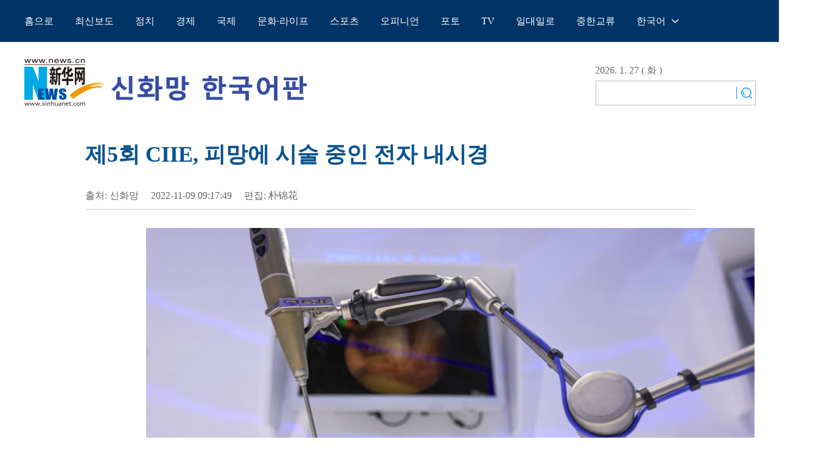

--- FILE ---
content_type: text/html; charset=utf-8
request_url: https://kr.xinhuanet.com/20221109/db7ddb53f5f8485eb5035592b0f6faed/c.html
body_size: 4137
content:
<!DOCTYPE html><html lang="en"><head><meta name="templateId" content="37818bbaf88543f99076c91fef522e81"> <meta charset="utf-8"> <meta name="source" content="新华社"> <meta http-equiv="X-UA-Compatible" content="IE=edge"> <meta content="width=device-width, initial-scale=1.0, minimum-scale=1.0, maximum-scale=1.0,user-scalable=no" name="viewport"> <meta name="renderer" content="webkit"> <meta content="telephone=no" name="format-detection"> <meta content="email=no" name="format-detection"> <meta name="msapplication-tap-highlight" content="no"> <div data="datasource:20221109db7ddb53f5f8485eb5035592b0f6faed" datatype="content"><meta name="keywords" content="제5회중국국제수입박람회,CIIE,상하이"></div> <div><meta name="description" content="제5회 CIIE, 피망에 시술 중인 전자 내시경-"></div> <div><meta property="og:url"></div> <div><meta property="og:title" content="제5회 CIIE, 피망에 시술 중인 전자 내시경"></div> <div><meta property="og:description" content=""></div> <title>
            제5회 CIIE, 피망에 시술 중인 전자 내시경-Xinhua
        </title> <meta content="article" property="og:type"> <link rel="stylesheet" href="https://imgs.news.cn/global/public/css/reset_nofont.css"> <link rel="stylesheet" href="https://imgs.news.cn/global/lib/swiper/swiper3.4.2/swiper.min.css"> <link rel="stylesheet" href="https://kr.news.cn/detail2022/css/xl_kr.css"> <link rel="stylesheet" href="https://imgs.news.cn/detail/css/cb_videoPlayer.css"> <script src="https://imgs.news.cn/global/lib/jq/jquery1.12.4/jquery1.12.4.min.js"></script> <script src="https://res.wx.qq.com/open/js/jweixin-1.6.0.js"></script> <script src="https://lib.news.cn/common/shareHttps.js"></script> <style>
        .con_bottom {
            width: 1200px;
            margin: 0 auto;
            margin-top: 40px;
        }

        .picNews {
            margin-bottom: 20px;
            background: #eef7ff;
            height: 200px;
            overflow: hidden;
            width: 224px;
            float: left;
            margin-right: 15px
        }

        .picNews .picImg a {
            display: block;
            line-height: 0
        }

        .picNews .picImg img {
            width: 224px;
            height: 120px;
        }

        .picNews .picTit {
            color: #333;
            height: auto;
            line-height: 24px;
            overflow: hidden;
            z-index: 11;
            font-size: 16px;
            padding: 5px 10px;
            height: 45px;
            overflow: hidden;
        }

        .picNews .picTit a {
            color: #333;
        }

        @media screen and (max-width: 1400px) {
            .nav_time {
                display: none;
            }

            .sreach {
                display: none;
            }

            .conRight {
                display: none;
            }

            .nav_box {
                width: 1000px;
            }

            .conBox {
                width: 1000px;
            }

            .ys01 {
                width: 1000px;
            }

            .content {
                width: 1000px;
            }

            .conLeft {
                width: 1000px;
            }

            .content p {
                width: 1000px;
            }

            .foot .foot-cont .part-copyright {
                width: 1000px;
            }

            .con_logo {
                width: 1000px;
            }
        }

        @media screen and (max-width: 767px) {
            .nav_time {
                display: none;
            }

            .sreach {
                display: none;
            }

            .conRight {
                display: none;
            }

            .nav_box {
                width: 100%;
            }

            .conBox {
                width: 96%;
                margin: 0 auto;
            }

            .ys01 {
                width: 100%;
            }

            .content {
                width: 100%;
            }

            .conLeft {
                width: 100%;
            }

            .content p {
                width: 100%;
            }

            .foot .foot-cont .part-copyright {
                width: 100%;
            }

            .con_logo {
                width: 100%;
            }
        }
    </style><meta name="pagetype" content="1"><meta name="filetype" content="0"><meta name="publishedtype" content="1"><meta name="author" content=""><meta name="catalogs" content="01002007135"><meta name="subject" content=""><meta name="contentid" content="20221109db7ddb53f5f8485eb5035592b0f6faed"><meta name="publishdate" content="2022-11-09"><meta name="source" content="ycsys"><script src="//imgs.news.cn/webdig/xinhua_webdig.js" language="javascript" type="text/javascript" async></script></head> <body><div class="domPc"><script src="https://kr.news.cn/index2022/js/top_kr.js"></script></div> <div class="domMob"><script src="https://kr.news.cn/index2022/js/top_m_kr.js"></script></div> <div class="conBox"><div class="conTop" data="datasource:20221109db7ddb53f5f8485eb5035592b0f6faed" datatype="content"><h1>제5회 CIIE, 피망에 시술 중인 전자 내시경</h1> <div class="infoBox clearfix"><div class="info"><p class="source">출처: 신화망</p> <p class="time">2022-11-09 09:17:49</p> <p class="editor">편집: 朴锦花</p></div> <div id="partShare" class="share bshare-custom icon-medium"></div></div></div> <div class="conLeft"><div id="detail" class="content" data="datasource:20221109db7ddb53f5f8485eb5035592b0f6faed" datatype="content"><div id="detailContent"><p><img style="display: block; margin-left: auto; margin-right: auto;" src="20221109db7ddb53f5f8485eb5035592b0f6faed_2022110945e904efaef5461ba01a605265a545a2.jpg" data-material-id="2022110905911932" data-name="2022110945e904efaef5461ba01a605265a545a2.jpg"></p>
<p>[신화망 상하이 11월9일]&nbsp;상하이에서 열린 '제5회 중국 국제수입박람회(CIIE)'에서 스마트 조종석(cockpit), 몰입형 장비 등 하이테크 제품과 기술이 선보였다. 7일 제5회 CIIE 독일 칼스톨츠(KARL STORZ) 부스에 전시된 전자 내시경. 2022.11.8</p>
<p>원문 출처:신화통신 한국어 뉴스 서비스</p></div></div></div> <div class="clearfix"></div> <div class="jiuwrong domPC"><div class="jc-img"><img src="https://kr.news.cn/index2022/images/jc-logo.png" width="116" height="25"></div> <div class="jwron-text"><div class="jc-close"><img src="https://kr.news.cn/index2022/images/jc-close.png" width="10" height="10"></div> <div class="jc-txt"><p>기사 오류를 발견시 하기 연락처로 의견을 보내주시면 감사하겠습니다.</p> <p>전화：0086-10-8805-0795</p> <p>이메일：<a href="mailto:xinhuakorea@126.com">xinhuakorea@126.com</a></p></div></div></div> <div class="con_bottom domPc"><div class="lmt"><a href="/photos/index.htm" target="_blank"><img src="https://kr.news.cn/index2022/images/title_kr09.png"></a></div> <div class="picNews" data="datasource:3fa57751b3b84e759faa4b8990361283" datatype="ds" datalength="10" preview="ds_"><div class="picImg"><a href="../398e51b1f1a9405a8225a85e0fdacc2c/c.html" target="_blank"><img src="../398e51b1f1a9405a8225a85e0fdacc2c/20221109398e51b1f1a9405a8225a85e0fdacc2c_a958c0c9-7ae4-4598-8792-c3b31de32b4e.jpg"></a></div> <div class="picTit"><a href="../398e51b1f1a9405a8225a85e0fdacc2c/c.html" target="_blank">中 허페이, 드넓게 펼쳐진 코스모스밭</a></div></div><div class="picNews"><div class="picImg"><a href="c.html" target="_blank"><img src="20221109db7ddb53f5f8485eb5035592b0f6faed_202211093abce1eb5f9e4c51a778f99bdb63fade.jpg"></a></div> <div class="picTit"><a href="c.html" target="_blank">제5회 CIIE, 피망에 시술 중인 전자 내시경</a></div></div><div class="picNews"><div class="picImg"><a href="../37fda4c0687a4f6396e6d59a5f385cea/c.html" target="_blank"><img src="../37fda4c0687a4f6396e6d59a5f385cea/2022110937fda4c0687a4f6396e6d59a5f385cea_202211094c1b8f2df2b44db9884473188a494078.jpg"></a></div> <div class="picTit"><a href="../37fda4c0687a4f6396e6d59a5f385cea/c.html" target="_blank">제5회 CIIE, 안과 수술용 현미경 체험하는 관람객</a></div></div><div class="picNews"><div class="picImg"><a href="../9f64581cd6c64f5abc80f3d6d1686e6f/c.html" target="_blank"><img src="../9f64581cd6c64f5abc80f3d6d1686e6f/202211099f64581cd6c64f5abc80f3d6d1686e6f_e7aab23a-cfae-4650-bb21-6c4086281c71.jpg"></a></div> <div class="picTit"><a href="../9f64581cd6c64f5abc80f3d6d1686e6f/c.html" target="_blank">中 주하이 에어쇼, 하늘을 가르는 곡예비행</a></div></div><div class="picNews"><div class="picImg"><a href="../860d22465eda46ebae5d94400baba7b7/c.html" target="_blank"><img src="../860d22465eda46ebae5d94400baba7b7/20221109860d22465eda46ebae5d94400baba7b7_20221109210f60ec2a7b4a86963ba70ca4c9e5ce.jpg"></a></div> <div class="picTit"><a href="../860d22465eda46ebae5d94400baba7b7/c.html" target="_blank">中 라싸 푸른 하늘을 나는 검은목두루미</a></div></div><div class="picNews"><div class="picImg"><a href="../26d8c204e6264c079c5d63b6ba329b89/c.html" target="_blank"><img src="../26d8c204e6264c079c5d63b6ba329b89/2022110926d8c204e6264c079c5d63b6ba329b89_202211097e2145e610a8450fab03c4a1aa2e3a44.jpg"></a></div> <div class="picTit"><a href="../26d8c204e6264c079c5d63b6ba329b89/c.html" target="_blank">하늘에서 내려다본 中 천후습지</a></div></div><div class="picNews"><div class="picImg"><a href="../../20221108/214530210b4243bb8c6d3cea0322ef54/c.html" target="_blank"><img src="../../20221108/214530210b4243bb8c6d3cea0322ef54/20221108214530210b4243bb8c6d3cea0322ef54_2022110872e50bfbc0ca4e3197c7f88038f470f5.jpg"></a></div> <div class="picTit"><a href="../../20221108/214530210b4243bb8c6d3cea0322ef54/c.html" target="_blank">中 선전시, 2035년까지 '국제 습지 도시'로 거듭날 것</a></div></div><div class="picNews"><div class="picImg"><a href="../../20221108/aafd6e70b80e45ee967d3b53b7c4c64b/c.html" target="_blank"><img src="../../20221108/aafd6e70b80e45ee967d3b53b7c4c64b/20221108aafd6e70b80e45ee967d3b53b7c4c64b_2022110856f9ba3a28ba4dcab4288e6d45ca1ce9.jpg"></a></div> <div class="picTit"><a href="../../20221108/aafd6e70b80e45ee967d3b53b7c4c64b/c.html" target="_blank">불가리아 '일대일로' 전문가 "활력 넘치는 中 사회 인상적"</a></div></div><div class="picNews"><div class="picImg"><a href="../../20221108/02109bbe3ad04e35b6b34f297db07f16/c.html" target="_blank"><img src="../../20221108/02109bbe3ad04e35b6b34f297db07f16/2022110802109bbe3ad04e35b6b34f297db07f16_20221108169933df3b6d482eadaadf2d1cba78cb.jpg"></a></div> <div class="picTit"><a href="../../20221108/02109bbe3ad04e35b6b34f297db07f16/c.html" target="_blank">컨테이너 속 '식물공장'은 어떤 모습일까?</a></div></div><div class="picNews"><div class="picImg"><a href="../../20221108/c3482d4c4147492a97e77b42983ee46d/c.html" target="_blank"><img src="../../20221108/c3482d4c4147492a97e77b42983ee46d/20221108c3482d4c4147492a97e77b42983ee46d_202211080b06f733c89e4fe5909783808612cb55.jpg"></a></div> <div class="picTit"><a href="../../20221108/c3482d4c4147492a97e77b42983ee46d/c.html" target="_blank">제5회 CIIE에서 만나본 가상 작업 공간</a></div></div></div></div> <div class="clearfix"></div> <div id="backTopBtn" class="backtotop"></div> <script src="https://kr.news.cn/index2022/js/footer_kr.js"></script> <div data="datasource:20221109db7ddb53f5f8485eb5035592b0f6faed" datatype="content"><div id="wxpic" style="display:none;"><img src=""></div> <div id="wxtitle" style="display:none;">
                제5회 CIIE, 피망에 시술 중인 전자 내시경
            </div></div> <script>
        //微信分享图功能
        var wxfxPic = $.trim($("#wxpic").find("img").attr("src"));
        var wxfxTit = $.trim($("#wxtitle").html());
        var detaiWxPic = $("#wxsharepic").attr("src");
        if (wxfxPic == "") {
            wxfxPic = 'https://lib.news.cn/common/sharelogo.jpg';
        } else {
            wxfxPic = window.location.href.replace("c.html", wxfxPic)
        }
        // console.log("wxfxPic",wxfxPic);

        wxConfig({
            title: wxfxTit,
            desc: '',
            link: window.location.href,
            imgUrl: wxfxPic
        });
    </script> <script src="https://kr.news.cn/detail2022/js/detail_kr.js"></script> <script src="https://imgs.news.cn/2021detail/js/cb-video.js"></script> <script src="https://imgs.news.cn/detail/js/pager.js"></script> <script>
        $(document).ready(function () {

            $(".jc-img").click(function () {
                $(".jwron-text").show();
            });
            $(".jc-close").click(function () {
                $(".jwron-text").hide();
            })

            var isMobile = (/iPad|iPhone|Android|Windows Phone|Nokia/).test(navigator.userAgent);	  //当前访问设备为移动端
            var isLow750 = document.querySelector("body").clientWidth <= 750;//判断是否屏幕尺寸小于750，针对pc，小于750展示手机版页面
            if (isMobile || isLow750) {
                $(".col_right2 .pageVideo").attr("src", "").html("")
            } else {
                $(".domMobile .pageVideo").attr("src", "").html("")
            }
        })
    </script> <script>
        parsePagingFun({
            preText: '이전',
            nextText: '다음',
            id: 'detailContent',
            num: 8
        })
    </script></body></html>

--- FILE ---
content_type: text/css
request_url: https://kr.news.cn/detail2022/css/xl_kr.css
body_size: 3496
content:
@charset "utf-8";

/* CSS Document */
body {
    font-family: gulim !important;
}

.domPC {
    display: block;
}

.domMobile {
    display: none;
}

.domMob {
    display: none;
}

.domPc {
    display: block;
}

.fl {
    float: left;
}

.fr {
    float: right;
}

.hide {
    display: none;
}

.dask {
    position: relative;
}

.dask .picleft {
    position: absolute;
    left: -85px;
    top: 40%;
    width: 85px;
    height: 85px;
    background: url(https://imgs.news.cn/xilan/img0618/picArrow.png) -85px 0 no-repeat;
    display: none !important;
}

.dask .picright {
    position: absolute;
    right: -85px;
    top: 40%;
    width: 85px;
    height: 85px;
    background: url(https://imgs.news.cn/xilan/img0618/picArrow.png) 0 0 no-repeat;
    display: none !important;
}

.nav {
    width: 100%;
    height: 55px;
    background: #3d77cd;
    position: fixed;
    top: 0;
    z-index: 60;
}

.nav_box {
    width: 1400px;
    margin: 0 auto;
    position: relative;
    /* overflow: hidden; */
}

#nav {
    /* width: 1200px; */
    height: 55px;
    float: left;
}

#nav .on {
    background: #1755b0;
}

#nav .red {
    color: #ff4040;
}

#nav li {
    float: left;
    display: block;
    background: none;
    position: relative;
    z-index: 20;
    /* margin-right: 16px; */
}

#nav li.bor {
    position: relative;
    /* padding: 0 10px; */
}

#nav li span.jt {
    width: 11px;
    height: 7px;
    float: right;
    margin-top: 26px;
    margin-left: 5px;
}

#nav li a {
    display: block;
    padding: 0;
    line-height: 55px;
    text-decoration: none;
    color: #fff;
    zoom: 1;
    padding: 0px 12px 0 12px;
    font-size: 16px;
}

#nav li a:hover,
#nav li a.hov {
    background-color: #1755b0;
    color: #fff;
}

#nav ul {
    position: absolute;
    left: -15px;
    display: none;
    margin: 0;
    padding: 0;
    list-style: none;
}

#nav ul li {
    width: 150px;
    float: left;
    border-top: 1px solid #eee;
    text-align: left;
    background: #c4d5e8;
}

#nav ul a {
    display: block;
    /* height: 20px; */
    line-height: 20px;
    padding: 8px 5px;
    color: #666;
    font-weight: normal;
}

#nav ul a:hover {
    background: #eee;
    text-decoration: none;
    color: #000;
}

.nav_name {
    position: absolute;
    width: 100%;
    text-align: center;
    font-size: 22px;
    color: #fff;
    line-height: 55px;
}

#Date {
    font-size: 14px;
    color: #fff;
    line-height: 55px;
}

.sreach_v1 {
    width: 150px;
    height: 20px;
    border: 1px solid #d3d3d3;
    border-right: none;
}

.username {
    width: 150px;
    height: 20px;
    border: none;
    outline: none;
    padding-left: 5px;
    /* border: 0; */
}

input::-webkit-input-placeholder {
    color: #ccc;
}

input::-moz-input-placeholder {
    color: #ccc;
}

input::-ms-input-placeholder {
    color: #ccc;
}

.sreach_v2 {
    width: 30px;
    height: 20px;
    border: 1px solid #d3d3d3;
    border-left: none;
    padding: 5px 5px 0px 0px;
}

.slect_box {
    float: right;

}

.slect {
    border: none;
    outline: none;
    width: 80px;
    font-weight: bold;
    cursor: pointer;
}

.sreach {
    margin-top: 14px;
    float: right;
    position: relative;
    margin-right: 20px;
    border: none !important
}

.nav_time {
    float: right;

}

.conBox {
    width: 1200px;
    margin: 0 auto;

}

.conTop {
    margin-bottom: 30px;
}

.conTop h1 {
    margin: 30px 0;
    font-size: 36px;
    text-align: left;
    line-height: 50px;
    font-family: Gulim;
}

.conTop h1 {
    color: #0a538d;
}

.infoBox {
    border-bottom: 1px solid #ccc;

    padding-bottom: 10px;
}

.info {
    line-height: 1.6em;
}

.info .source {
    font-size: 16px;
    float: left;
    color: #666
}

.info .editor {
    font-size: 16px;
    float: left;
    margin-left: 20px;
    color: #666
}

.info .time {
    font-size: 16px;
    color: #656363;
    float: left;
    margin-left: 20px;
    margin-top: 0px
}

.share {
    float: right;
}

.bshare-weixin {
    position: relative;
}

.bshare-weixin:hover .fxd-wx-ewm {
    display: block;
}

.fxd-wx-ewm {
    display: none;
    position: absolute;
    left: -70px;
    top: 37px;
    z-index: 10;
}

.fxd-wx-ewm img {
    width: 150px;
    height: 150px;
}

.share .bshare-facebook {
    display: inline-block;
    width: 32px !important;
    height: 32px !important;
    padding: 0 !important;
    background: url("https://english.news.cn/2021newxl/images/20210928_shareFB_v1.png") 0 0 no-repeat !important;
}

.share .bshare-twitter {
    display: inline-block;
    width: 32px !important;
    height: 32px !important;
    padding: 0 !important;
    background: url("https://english.news.cn/2021newxl/images/20210928_shareTW_v1.png") 0 0 no-repeat !important;
}

.share .bshare-weixin {
    display: inline-block;
    width: 32px !important;
    height: 32px !important;
    padding: 0 !important;
    background: url("https://english.news.cn/2021newxl/images/20210928_shareWC_v1.png") 0 0 no-repeat !important;
}

.share .bshare-sinaminiblog {
    display: inline-block;
    width: 32px !important;
    height: 32px !important;
    padding: 0 !important;
    background: url("https://english.news.cn/2021newxl/images/20210928_shareWB_v1.png") 0 0 no-repeat !important;
}

.conLeft {
    width: 1200px;
    float: left;
}

.conRight {
    width: 350px;
    float: right;
}

.content {

    padding-bottom: 20px;
}

/* .content > div {
    font-size: 22px;
    line-height: 32px;
    padding: 0 0 30px 0;
} */

.content p {

    line-height: 34px;
    color: #404040;
    padding: 0 0 20px 0;
    font-weight: normal;
    width: 1200px;
    margin: 0 auto;
    font-size: 16px;
}

.content img {
    max-width: 1000px;
    height: auto !important;
    margin: 0 auto;
    display: block;
}

.content .image img {
    margin-bottom: 15px;
}

.content .image span {
    margin-bottom: 15px;
    font-size: 18px !important;
    line-height: 34px !important;
}

.lmt {
    font-size: 18px;
    margin-bottom: 20px;
}

.lmt h3 {
    border-top: 3px solid #000;
    display: inline-block;
    padding-top: 5px;
    font-size: 18px;

}

.like {
    margin-top: 20px;
    font-size: 18px;

}

.pic2 {
    overflow: hidden;
}

.pic2 li {
    width: 480px;
    float: left;
}

.pic2 li+li {
    float: right;
}

.pic2 li img {
    width: 480px;
    height: 270px;
}

.pic2 li h3 {
    font-size: 28px;
    line-height: 32px;
    margin-top: 20px;
}

.pic1 {
    overflow: hidden;
    margin-top: 30px;
}

.pic1 li img {
    width: 1000px;
    height: 563px;
}

.pic1 li h3 {
    font-size: 32px;
    line-height: 40px;
    margin-top: 20px;
}

.pic3 {
    overflow: hidden;
    margin-top: 30px;
}

.pic3 li {
    float: left;
    width: 310px;
}

.pic3 li+li {
    margin-left: 35px;
}

.pic3 li img {
    width: 310px;
    height: 174px;
}

.rightShare {
    overflow: hidden;
}

.rightShare li {
    float: left;
}

.rightShare li+li {
    padding-left: 15px;
}

.Gloaba {
    width: 350px;
    overflow: hidden;
    margin-top: 40px;
    position: relative;
    z-index: 5;
    background: #fff;
}

.Gloaba li+li {
    margin-top: 20px;
}

.Gloaba li img {
    width: 350px;
    height: auto;
}

.Gloaba li h3 {
    font-size: 24px;
    line-height: 32px;
    margin-top: 10px;
    font-weight: normal;
}

.Trending {
    width: 350px;
    overflow: hidden;
    margin-top: 40px;
    position: relative;
    background: #fff;
    z-index: 9;
}

.Trending li {
    font-size: 24px;
    line-height: 34px;
}

.Trending li h3 {
    font-size: 24px;

}

.con_box {
    width: 1000px;
    height: auto;
    overflow: hidden;
    margin: 0 auto;
}

.ys01 {
    width: 1200px;
}

.explore_box {
    width: 100%;
    height: 450px;
    background: #3e3e3e;
    margin-top: 45px;
    margin-bottom: 25px;
    overflow: hidden;
}

.exp_tit {
    width: 180px;
    height: 24px;
    font-size: 24px;
    color: #fff;
    line-height: 24px;
    padding-top: 146px;
}

.exp_con {
    list-style: none;
    width: 900px;
    height: auto;
    margin-top: 45px;
}

.exp_con li {
    float: left;
    width: 140px;
    height: auto;
    overflow: hidden;
}

.exp_con li+li {
    margin-left: 50px;
}

.exp_con_tit1 {
    width: 81px;
    text-align: center;
    font-size: 24px;
    color: #fff;
    border: 1px solid #e5e5e5;
    padding: 5px;
    -moz-border-radius: 15px;
    -webkit-border-radius: 15px;
    border-radius: 15px;
}

.exp_con_tit2 {
    width: 100px;
    text-align: center;
    font-size: 24px;
    color: #fff;
    border: 1px solid #e5e5e5;
    padding: 5px;
    -moz-border-radius: 15px;
    -webkit-border-radius: 15px;
    border-radius: 15px;
}

.exp_con_tit3 {
    width: 70px;
    text-align: center;
    font-size: 24px;
    color: #fff;
    border: 1px solid #e5e5e5;
    padding: 5px;
    -moz-border-radius: 15px;
    -webkit-border-radius: 15px;
    border-radius: 15px;
}

.list14 {
    list-style: inherit;
    width: 100%;
    height: auto;
    overflow: hidden;
    padding-top: 25px;
}

.list14 li {
    height: 24px;
    font-size: 14px;
    color: #fff;
    line-height: 24px;
}

.list14 li a {
    color: #fff;
}

.list14 li+li {
    margin-left: 0;
    margin-top: 5px;
}

.topVideo {
    position: relative;
}

.topVideo-fixed {
    position: fixed;
    bottom: 50%;
    right: 50%;
    width: 320px !important;
    height: 200px !important;
    /* height: 201px; */
    margin-right: -510px !important;
    z-index: 99;
    background: #333333;
    padding: 5px;
    margin-bottom: -406px;
}

.topVideo-fixed iframe {
    width: 320px !important;
    height: 200px !important;
    margin: 0px !important;
    z-index: 9;
    position: absolute;
}

.topVideo-tit {
    display: none;
}

.topVideo-fixed .topVideo-tit {
    width: 312px;
    height: 32px;
    padding-left: 18px;
    background: #333;
    cursor: pointer;
    display: block;
    line-height: 34px;
    color: #fff;
    font-size: 14px;
    position: absolute;
    left: 0;
    top: 0px;
    z-index: 8;
}

.topVideo-tit-cont {
    display: inline-block;
    float: left;
    width: 220px;
    height: 32px;
    white-space: nowrap;
    overflow: hidden;
    text-overflow: ellipsis;
}

.topVideo-closeBtn {
    display: inline-block;
    float: right;
    padding-right: 11px;
    cursor: pointer;
    color: #b2b2b2;
}

#div_currpage {
    margin-top: 20px;
}

#div_currpage span {
    display: inline-block;
    width: 26px;
    height: 26px;
    font-size: 12px;
    font-weight: 600;
    color: #FFF;
    text-align: center;
    line-height: 26px;
    background-color: #348CEC;
}

#div_currpage a {
    display: inline-block;
    padding: 0 10px;
    height: 26px;
    font-size: 12px;
    color: #818181;
    text-align: center;
    line-height: 26px;
    background-color: #F1F3F5;
    transition: all .4s;
    -moz-transition: all .4s;
    ;
    /* Firefox 4 */
    -webkit-transition: all .4s;
    /* Safari Ã¥â€™Å’ Chrome */
    -o-transition: all .4s;
    ;
    /* Opera */
}

#div_currpage a:hover {
    color: #FFF;
    background-color: #348CEC;
}

.fixVideo {
    position: fixed;
    top: 30px;
}

.backtotop {
    position: absolute;
    position: fixed;
    right: 20px;
    bottom: 60px;
    z-index: 10;
    width: 50px;
    height: 40px;
    border: 1px solid #c5c5c5;
    -webkit-border-radius: 3px;
    -moz-border-radius: 3px;
    border-radius: 3px;
    background-color: #f6f6f6;
    overflow: hidden;
    cursor: pointer;
    display: none;
}

.backtotop:after {
    content: "";
    display: block;
    width: 0;
    margin: 8px auto 0;
    border-left: 6px solid #f6f6f6;
    border-right: 6px solid #f6f6f6;
    border-top: 8px solid #f6f6f6;
    border-bottom: 8px solid #007bff;
}

.live-iframe {
    margin: 0 auto;
    width: 900px;
    height: 600px;
    margin-bottom: 25px;
}

/* 纠错 */
.jiuwrong {
    margin: 10px 15px 0 0;
}

.left-s {
    float: left;
}

.small_area2 {
    overflow: inherit;
}

.jiuwrong {
    float: right;
    width: 116px;
    height: 25px;
    position: relative;
    margin-bottom: 103px;
}

.jwron-text {
    width: 380px;
    height: 101px;
    position: absolute;
    top: 27px;
    left: -260px;
    display: none;
    background: url(https://kr.news.cn/index2022/images/fc-text.png) no-repeat;
}

.jc-img {
    cursor: pointer;
}

.jc-close {
    float: right;
    width: 10px;
    height: 10px;
    cursor: pointer;
    margin: 10px;
}

.jc-txt {
    margin-top: 10px;
}

.jc-txt p {
    text-align: left;
    font-size: 16px;
    color: #333;
    padding: 0 10px 0 16px;
    line-height: 22px;
    font-family: Dotum;
}

.jc-txt p a {
    color: #cc0000;
    font-family: Dotum;
}

.foot .foot-cont .part-copyright {
    width: 1200px;
    margin: 0 auto;
}

@media screen and (max-width: 1400px) {
    .nav_time {
        display: none;
    }

    .sreach {
        display: none;
    }

    .conRight {
        display: none;
    }

    .nav_box {
        width: 1000px;
    }

    .conBox {
        width: 1000px;
    }

    .ys01 {
        width: 1120px;
    }

    .conLeft {
        width: 1000px;
    }

    .content p {
        width: 1000px;
    }

    .foot .foot-cont .part-copyright {
        width: 1000px;
    }

    .con_logo {
        width: 1000px;
    }
}

@media screen and (max-width: 767px) {
    .domMob {
        display: block;
    }

    .domPc {
        display: none;
    }

    .content {
        width: 100% !important;
    }

    .domPC {
        display: none;
    }

    .domMobile {
        display: block;
    }

    /* 顶部导航 */
    .topbox {
        padding: 0.5rem;
    }

    .topbox .eg-logo {
        width: 60%;
        height: auto;
    }

    .topbox .eg-logo img {
        width: 100%;
        height: auto;
    }

    .topbox .pc-logo {
        width: 15%;
        height: auto;
        margin-left: 8%;
    }

    .topbox .pc-logo img {
        width: 65%;
        height: auto;
        margin-top: 0.65rem;
    }

    .topbox .menu-logo {
        width: 15%;
        height: auto;
    }

    .topbox .menu-logo img {
        width: 65%;
        height: auto;
        margin-top: 0.65rem;
    }

    .topbox .menu-close {
        width: 15%;
        height: auto;
    }

    .topbox .menu-close img {
        width: 40%;
        height: auto;
        margin-top: 0.65rem;
    }

    .content {
        width: 100%;
        height: auto;
        position: relative;
    }

    .content p {
        width: 100%;
    }

    .menubox {
        width: 100%;
        height: auto;
        position: absolute;
        left: 0;
        top: 8%;
        z-index: 50;
        background: #fff;
    }

    .list01 {
        width: 45%;
        height: auto;
        margin: 0.75rem 0 0.75rem 0;
    }

    .list01 li {
        font-size: 1.2rem;
        color: #00b7ee;
        margin-bottom: 0.25rem;
    }

    .list01 li a {
        color: #00b7ee;
    }

    .conBox {
        width: 96%;
        margin: 0 auto;
    }

    .conTop h1 {
        font-size: 32px;
        line-height: 40px;
        margin: 20px 0 20px 0;
    }

    .info .source {
        font-size: 14px;
        margin-left: 0px;
    }

    .info .editor {
        font-size: 14px;
        margin-left: 10px;
    }

    .info .time {
        font-size: 12px;
        margin-left: 10px;
        /* line-height: 20px; */
    }

    .share {
        float: left;
        margin-top: 10px;
        clear: both;
    }

    .share .bshare-weixin {
        display: none !important;
    }


    .conLeft {
        width: 100%;
        float: none;
    }

    .content p {
        width: 100%;
        font-size: 20px;
        padding: 0 0 20px 0;
    }

    .content img {
        width: 100% !important;
        height: auto !important;
    }

    .pic2 li {
        width: 100%;
        float: none;
    }

    .pic2 li {
        margin-top: 20px;
    }

    .pic2 li img {
        width: 100%;
        height: auto;
    }

    .pic2 li h3 {
        font-size: 18px;
        margin-top: 10px;
    }

    .pic1 li img {
        width: 100%;
        height: auto;
    }

    .pic1 li h3 {
        font-size: 18px;
        margin-top: 10px;
    }

    .pic3 li {
        width: 100%;
        float: none;
    }

    .pic3 li img {
        width: 100%;
        height: auto;
    }

    .pic3 li+li {
        margin-top: 20px;
        margin-left: 0;
    }

    .pic3 li h3 {
        line-height: 32px;
        font-size: 18px;
        margin-top: 10px;
    }

    .footer {
        text-align: center !important;
        height: auto;
        width: 100%;
        border-top: 3px solid #e4e4e4;
        margin-top: 1.5rem;
    }

    .footer-box {
        width: 100%;
        height: auto;
        margin: 0 auto;
        line-height: 24px;
        padding-top: 10px;
        background: #fff;
        color: #404040;
        padding-bottom: 10px;
    }

    .backtotop {
        right: 10px;
        bottom: 20px;
        width: 40px;
        height: 30px;
    }

    .backtotop:after {
        border-left: 6px solid #f6f6f6;
        border-right: 6px solid #f6f6f6;
        border-top: 3px solid #f6f6f6;
        border-bottom: 8px solid #007bff;
    }

    .live-video {
        width: 100%;
        height: auto;
        margin-bottom: 25px;
        background: #000;
    }
}

.conLeft {
    float: none;
    margin: 0 auto;
}

.talk {
    height: 60px;
    padding-left: 265px;
    background: url(https://english.news.cn/2021newxl/images/talkto.jpg) 0 0 no-repeat;
}

.talk li {
    float: left;
}

.talk li+li {
    padding-left: 15px;
}

@media screen and (max-width: 767px) {
    .talk {
        height: auto;
        overflow: hidden;
        padding-left: 0;
        padding-top: 70px;
        background: url(https://english.news.cn/2021newxl/images/talkto.jpg) 0 0 no-repeat;
    }

    .talk ul {}

    .talk li {
        float: left;
    }

    .talk li+li {
        padding-left: 15px;
    }

    .content {
        border: 0;
    }

}

--- FILE ---
content_type: application/javascript; charset=utf-8
request_url: https://kr.news.cn/index2022/js/top_kr.js
body_size: 1916
content:
document.writeln("<!doctype html>");
document.writeln("<html>");
document.writeln("<head>");
document.writeln("<meta charset=\'utf-8\'>");
document.writeln("");
document.writeln("<title>无标题文档</title>");
document.writeln("</head>");
document.writeln("");
document.writeln("<body>");
document.writeln("<style>");
document.writeln("body {");
document.writeln("  font-family: gulim !important;");
document.writeln("}");
document.writeln(".content {");
document.writeln("  width: 1200px;");
document.writeln("  height: auto;");
document.writeln("  margin: 0 auto;");
document.writeln("}");
document.writeln(".banner {");
document.writeln("  width:1200px;");
document.writeln("  height: 130px;");
document.writeln("");
document.writeln("  margin: 0 auto;");
document.writeln("  overflow: hidden;");
document.writeln("}");
document.writeln(".banner_l img{ margin-top:20px}");
document.writeln(".kj {");
document.writeln("  margin-left: 17px;");
document.writeln("}");
document.writeln(".krlogo {");
document.writeln("  position: absolute;");
document.writeln("  left: 50%;");
document.writeln("    margin-left: 338px;");
document.writeln("    top: 104px;");
document.writeln("}");
document.writeln(".time {");
document.writeln("  font-size: 16px;");
document.writeln("  font-family: gulim;");
document.writeln("  color: #666;");
document.writeln("  margin-top: 2px;");
document.writeln("}");
document.writeln(".search{  border:1px solid #e2e2e2; margin-top:5px}");
document.writeln(".sreach_v1 {");
document.writeln("  width: 220px;");
document.writeln("  height: 32px;");
document.writeln("  border-right: none;");
document.writeln("}");
document.writeln(".username {");
document.writeln("  width: 220px;");
document.writeln("  height: 38px;");
document.writeln("  border: none;");
document.writeln("  outline: none;");
document.writeln("  font-size: 13px;");
document.writeln("  padding-left: 10px; ");
document.writeln("  color: #0090ff;");
document.writeln("}");
document.writeln(".sreach_v2 {");
document.writeln("  width: 30px;");
document.writeln("  height: 32px;");
document.writeln("  border-left: none;");
document.writeln("  padding: 5px 5px 0px 0px;");
document.writeln("}");
document.writeln(".nav_box {");
document.writeln("  width: 100%;");
document.writeln("  height: 69px;");
document.writeln("  background: #036;");
document.writeln("}");
document.writeln(".nav_list {");
document.writeln("  width: 1200px;");
document.writeln("  height: 69px;");
document.writeln("  margin: 0 auto;");
document.writeln("  list-style: none;");
document.writeln("}");
document.writeln(".nav_list li {");
document.writeln("  float: left;");
document.writeln("  font-size: 16px;");
document.writeln("  font-weight: normal;");
document.writeln("  color: #fff;");
document.writeln("  line-height: 69px;");
document.writeln("  text-align: center;");
document.writeln("  cursor: pointer;");
document.writeln("  position: relative;");
document.writeln("}");
document.writeln(".nav_list li a {");
document.writeln("  color: #fff;");
document.writeln("}");
document.writeln(".nav_list li + li {");
document.writeln("  margin-left:35px;");
document.writeln("}");
document.writeln(".language-more {");
document.writeln("  background: url(https://kr.news.cn/index/newpage/images/nav.png) no-repeat 58px 31px;");
document.writeln("  padding-right: 50px;");
document.writeln("}");
document.writeln(".language-more:hover .sub {");
document.writeln("  height: 289px;");
document.writeln("  padding: 15px 0;");
document.writeln("  opacity: 0.9;");
document.writeln("  filter: alpha(opacity=90);");
document.writeln("}");
document.writeln(".sub {");
document.writeln("  position: absolute;");
document.writeln("  left: -30px;");
document.writeln("  width: 120px;");
document.writeln("  transition: all 0.5s;");
document.writeln("  overflow: hidden;");
document.writeln("  height: 0px;");
document.writeln("  background: #0924af;");
document.writeln("  z-index: 50;");
document.writeln("}");
document.writeln(".sub a {");
document.writeln("  display: block;");
document.writeln("  text-align: center;");
document.writeln("  font-weight: normal;");
document.writeln("}");
document.writeln(".sub a:hover {");
document.writeln("  background-color: rgba(255, 255, 255, 0.5);");
document.writeln("}");
document.writeln(".lh-xl {");
document.writeln("  line-height: 2;");
document.writeln("}");
document.writeln(".fs-sm {");
document.writeln("  font-size: 14px;");
document.writeln("}");
document.writeln("</style>");
document.writeln("<!-- 导航 -->");
document.writeln("<div class=\'nav_box\'>");
document.writeln("  <ul class=\'nav_list\'>");
document.writeln("    <li> <a href=\'https://kr.news.cn/index.htm\' target=\'_blank\'> 홈으로 </a> </li>");
document.writeln("    <li> <a href=\'https://kr.news.cn/latestnews/index.htm\' target=\'_blank\'> 최신보도 </a> </li>");
document.writeln("    <li> <a href=\'https://kr.news.cn/politics/index.htm\' target=\'_blank\'> 정치 </a> </li>");
document.writeln("    <li> <a href=\'https://kr.news.cn/economic/index.htm\' target=\'_blank\'> 경제 </a> </li>");
document.writeln("    <li> <a href=\'https://kr.news.cn/world/index.htm\' target=\'_blank\'> 국제 </a> </li>");
document.writeln("    <li> <a href=\'https://kr.news.cn/culture-life/index.htm\' target=\'_blank\'> 문화·라이프 </a> </li>");
document.writeln("    <li> <a href=\'https://kr.news.cn/sports/index.htm\' target=\'_blank\'> 스포츠 </a> </li>");
document.writeln("    <li> <a href=\'https://kr.news.cn/opion/index.htm\' target=\'_blank\'> 오피니언 </a> </li>");
document.writeln("    <li> <a href=\'https://kr.news.cn/photos/index.htm\' target=\'_blank\'> 포토 </a> </li>");
document.writeln("    <li> <a href=\'https://kr.news.cn/video/index.htm\' target=\'_blank\'> TV </a> </li>");
document.writeln("    <li> <a href=\'https://kr.news.cn/specials/silkroad/index.htm\' target=\'_blank\'> 일대일로 </a> </li>");
document.writeln("    <li> <a href=\'https://kr.news.cn/communication/index.htm\' target=\'_blank\'> 중한교류 </a> </li>");
document.writeln("    <li class=\'language-more\'> 한국어 ");
document.writeln("      <script src=\'https://german.news.cn/index/newpage/js/languages.js\'></script> ");
document.writeln("    </li>");
document.writeln("  </ul>");
document.writeln("</div>");
document.writeln("<div class=\'clearfix\'></div>");
document.writeln("<!-- banner -->");
document.writeln("<div class=\'banner\'>");
document.writeln("  <div class=\'banner_l\'><img src=\'https://kr.news.cn/index2022/images/logo_kr.png\' width=\'465\' height=\'98\' alt=\'\'> </div>");
document.writeln("  <div class=\'krlogo\'>");
document.writeln("    <div class=\'time\'> ");
document.writeln("      <script type=\'text/javascript\' src=\'https://kr.news.cn/index/newpage/js/date.js\'></script> ");
document.writeln("    </div>");
document.writeln("    <div class=\'search\'>");
document.writeln("      <div id=\'f2\'>");
document.writeln("        <div id=\'search\' align=\'center\'>");
document.writeln("          <input type=\'hidden\' name=\'id\' value=\'kr\'>");
document.writeln("          <input type=\'hidden\' name=\'t\' value=\'1\'>");
document.writeln("          <input type=\'hidden\' name=\'t1\' value=\'0\'>");
document.writeln("          <input type=\'hidden\' name=\'ss\' value=\'\'>");
document.writeln("          <input type=\'hidden\' name=\'ct\' value=\'\'>");
document.writeln("          <table width=\'196\' border=\'0\' cellspacing=\'0\' cellpadding=\'0\'>");
document.writeln("            <tr>");
document.writeln("              <td class=\'sreach_v1\'><input name=\'n1\' type=\'text\' class=\'username\' id=\'inputwd\'");
document.writeln("                                        size=\'20\'></td>");
document.writeln("              <td class=\'sreach_v2\'><input type=\'image\'");
document.writeln("                                        src=\'https://kr.news.cn/index2022/images/srearch_kr.png\'></td>");
document.writeln("            </tr>");
document.writeln("          </table>");
document.writeln("        </div>");
document.writeln("      </div>");
document.writeln("    </div>");
document.writeln("  </div>");
document.writeln("</div>");
document.writeln("<!-- END -->");
document.writeln("<div class=\'clearfix\'></div>");
document.writeln("<script>");
document.writeln("// search");
document.writeln("        ! function (window, $) {");
document.writeln("");
document.writeln("            var search = function( kw ){");
document.writeln("        var str=$(\'#inputwd\').val()||\'\';");
document.writeln("        if(str){");
document.writeln("            ");
document.writeln("            window.open(\'https://so.news.cn/?lang=kr#search/0/\'+str+\'/1/\');");
document.writeln("        }");
document.writeln("    }");
document.writeln("    $(\'.sreach_v2\').on(\'click\',search)");
document.writeln("");
document.writeln("    $(\'#f2\').on(\'keydown\', function(e) {");
document.writeln("        var e = e || window.event || event ||  arguments.callee.caller.arguments[0];");
document.writeln("        if(e && e.keyCode==13){");
document.writeln("            search();");
document.writeln("        }");
document.writeln("    });");
document.writeln("");
document.writeln("        }(window, jQuery)");
document.writeln("</script>");
document.writeln("</body>");
document.writeln("</html>");
document.writeln("");

--- FILE ---
content_type: text/plain;charset=UTF-8
request_url: https://api.home.news.cn/wx/jsapi.do?callback=jQuery112400017634594850668428_1769544799813&mpId=390&url=https%3A%2F%2Fkr.xinhuanet.com%2F20221109%2Fdb7ddb53f5f8485eb5035592b0f6faed%2Fc.html&_=1769544799814
body_size: 332
content:
jQuery112400017634594850668428_1769544799813({"code":200,"description":"操作成功","content":{"signature":"9b38a79f7a6109b32bc953c3a5750880fd8da904","appId":"wxbb5196cf19a1a1af","nonceStr":"014cf668b42c4661a6a8b0d66a01fd27","url":"https://krxinhuanetcom/20221109/db7ddb53f5f8485eb5035592b0f6faed/chtml","timestamp":1769544802}});